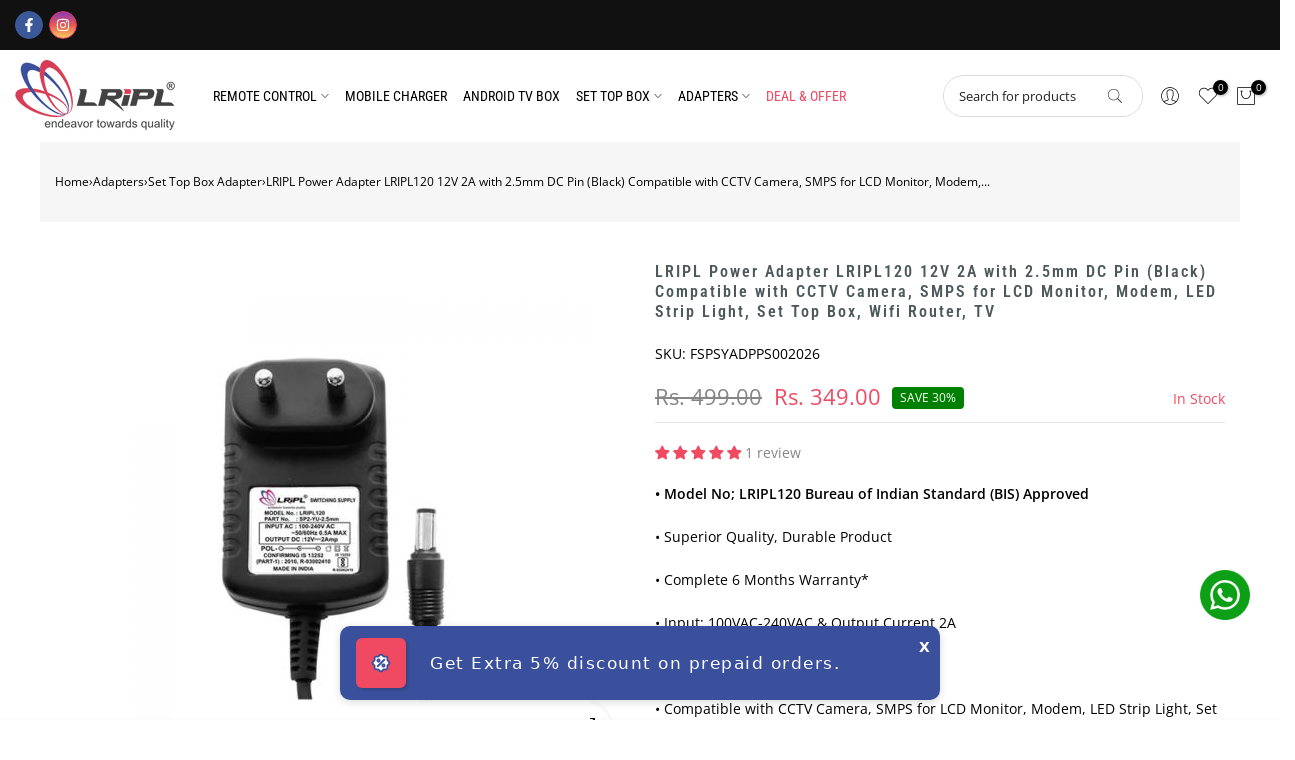

--- FILE ---
content_type: text/css
request_url: https://shop.lripl.com/cdn/shop/t/4/assets/custom.css?v=150752610029643110261758614171
body_size: -528
content:
.t4s-top-bar .t4s-top-bar-text__item a{color:var(--tb-color)}.t4s-article-item .t4s-article-title{letter-spacing:0}.login-wrapper{display:flex;margin:50px 0}.login-wrapper>div{width:50%}.jdgm-carousel-wrapper{width:100%!important}.jdgm-carousel-title{font-family:Open Sans,sans-serif;font-size:28px;font-weight:600}.login-wrapper h1{margin-bottom:20px;display:block;width:100%}.login-wrapper .is--register h1{margin-bottom:0}.login-wrapper .is--register{margin:10px auto}@media (min-width: 1025px){.t4s_nt_se_template--14453506932865__aef8d888-c4ba-47c6-be8c-c34b091e12e9 .t4s-newsletter__inner .is--col-btn{min-width:200px}}@media (max-width: 767px){.t4s-content-position:not(.t4s-container)[style*="--p-left-mb:50%"]{width:100%}.login-wrapper{flex-wrap:wrap}.login-wrapper>div{width:100%}}
/*# sourceMappingURL=/cdn/shop/t/4/assets/custom.css.map?v=150752610029643110261758614171 */


--- FILE ---
content_type: text/css
request_url: https://shop.lripl.com/cdn/shop/t/4/assets/custom-css.css?v=66772451931210457501757676217
body_size: 43
content:
.boost-sd__product-title{display:-webkit-box;-webkit-line-clamp:2;-webkit-box-orient:vertical;overflow:hidden}.boost-sd__product-price .boost-sd__product-price-wrapper{justify-content:space-between;display:flex!important}.boost-sd__product-item--border-no-padding-image .boost-sd__product-info{padding:10px!important}.boost-sd__product-item .boost-sd__button{margin:5px!important}.boost-sd__product-item-list-view-layout-image .boost-sd__product-image-wrapper--aspect-ratio-3-4{aspect-ratio:1 / 1}button.boost-sd__button.boost-sd__button--primary.boost-sd__button--full-width.boost-sd__button--large.boost-sd__btn-add-to-cart,.boost-sd__product-vendor,p.boost-sd__quick-view-vendor{display:none}.boost-sd__product-item-list-view-layout-info-group .boost-sd__button--secondary:active,.boost-sd__product-item-list-view-layout-info-group .boost-sd__button--secondary:focus,.boost-sd__product-item-list-view-layout-info-group .boost-sd__button--secondary:hover{background-color:#ef4a62;border-color:#ef4a62}.t4s-pr-style5 .t4s-product-btns,.t4s-pr-style5 .t4s-product-btns2{display:none}.t4s-banner-collection-img .t4s-banner-inner .t4s_ratio img{object-fit:fill}.whtasappicon{position:fixed;bottom:100px;right:30px;z-index:99999}.whtasappicon img{width:50px;height:auto}.boost-sd__product-image-img{object-fit:contain}div#shopify-block-schema_breadcrumbs_product_block_aiRTVE{width:100%;background:#f6f6f6;margin-bottom:30px}.breadcrumbs{background:none;margin:0 auto}.t4s-category-wrapper h2{font-size:14px;font-weight:400;font-family:Open Sans,sans-serif}.contact-form .t4s-btn-color-primary{background:#ef4a62!important}@media only screen and (min-width: 768px){.t4s-main-product__content .t4s-row{flex-wrap:nowrap;z-index:99;position:-webkit-sticky;position:sticky;top:0}.boost-sd-layout{max-width:100%!important;padding:0 40px}.boost-sd-layout--has-filter-horizontal.boost-sd-layout--has-horizontal-style-expand .boost-sd-right,.boost-sd-layout--has-filter-vertical.boost-sd-layout--has-vertical-style-default{margin-top:0!important}.boost-sd__quick-view{height:500px!important}.boost-sd__breadcrumb--on-top{width:100%;max-width:94%!important}}.t4s-section-inner.t4s_nt_se_template--22220072583453__98b16996-84cf-4f51-bd2c-9da0de90ee2d{background-size:auto}.promise-company-features{display:none}.trust-badges{display:flex;justify-content:flex-start;gap:20px}.trust-badges .badge_ietem{width:25%}.trust-badges .badge_ietem img{width:100%}@media only screen and (max-width: 768px){.whtasappicon{bottom:90px;right:15px}.whtasappicon img{width:34px}.template-article .t4s-article-content.t4s-rte{padding:0 10px}.template-article .t4s-article-content.t4s-rte h1{font-size:18px}.template-article .t4s-article-content.t4s-rte p{font-size:14px}.t4s-article-related{padding:0 10px}.t4s-section-inner.t4s_nt_se_template--22220072583453__98b16996-84cf-4f51-bd2c-9da0de90ee2d{background-image:url(/cdn/shop/files/Mobile_Category_banner_11dec.jpg?v=1733909278)!important;background-size:cover}}
/*# sourceMappingURL=/cdn/shop/t/4/assets/custom-css.css.map?v=66772451931210457501757676217 */


--- FILE ---
content_type: text/css
request_url: https://shop.lripl.com/cdn/shop/t/4/assets/boost-sd-custom.css?v=1765006343775
body_size: -771
content:
/*# sourceMappingURL=/cdn/shop/t/4/assets/boost-sd-custom.css.map?v=1765006343775 */


--- FILE ---
content_type: text/javascript
request_url: https://shop.lripl.com/cdn/shop/t/4/assets/boost-sd-custom.js?v=1765006343775
body_size: -811
content:
//# sourceMappingURL=/cdn/shop/t/4/assets/boost-sd-custom.js.map?v=1765006343775


--- FILE ---
content_type: image/svg+xml
request_url: https://cdn.shopify.com/s/files/1/0861/1033/9357/files/paytm-1.svg?v=1732691009
body_size: 411
content:
<svg height="784" width="2500" xmlns="http://www.w3.org/2000/svg" viewBox="0 0 2500.0000000000005 783.57"><path fill="#54c1f0" d="M2491.56 231.12c-22.69-64.88-84.54-111.47-157.17-111.47h-1.52c-47.22 0-89.78 19.65-120.07 51.2-30.34-31.55-72.9-51.2-120.07-51.2h-1.52c-41.51 0-79.45 15.2-108.59 40.35v-12.79c-1-12.74-11.48-22.75-24.42-22.75h-111.42c-13.63 0-24.63 11.01-24.63 24.68V754.2c0 13.68 11.01 24.68 24.63 24.68h111.42c12.42 0 22.64-9.28 24.27-21.28l-.05-434.36c0-1.52.05-2.93.21-4.35 1.78-19.39 15.98-35.32 38.42-37.32h20.54c9.38.84 17.3 4.14 23.53 9.12 9.7 7.7 15.09 19.55 15.09 32.55l.42 432.22c0 13.68 11.06 24.74 24.63 24.74h111.42c13.15 0 23.85-10.48 24.48-23.53l-.05-434c-.05-14.26 6.55-27.15 18.13-34.8 5.71-3.67 12.58-6.13 20.49-6.87h20.54c24.11 2.1 38.68 20.39 38.63 41.67l.42 431.64c0 13.68 11.06 24.68 24.63 24.68h111.42c13.57 0 24.63-11.01 24.63-24.68V290.08c0-31.66-3.56-45.13-8.44-58.96zm-754.3-105.08h-63.73V22.48c0-12.42-10.06-22.48-22.48-22.48-1.47 0-2.88.21-4.25.47-70.65 19.39-56.5 117.24-185.47 125.57h-12.53c-1.89 0-3.67.26-5.4.63h-.1l.1.05c-11.01 2.46-19.29 12.21-19.29 23.95V262.1c0 13.57 11.06 24.63 24.68 24.63h67.24l-.1 472.47c0 13.47 10.9 24.37 24.37 24.37h110.16c13.42 0 24.32-10.9 24.32-24.37l.05-472.47h62.42c13.57 0 24.63-11.06 24.63-24.63V150.68c.02-13.58-11.04-24.64-24.62-24.64z"></path><path fill="#233266" d="M1336.38 126.04h-111.42c-13.57 0-24.58 11.06-24.58 24.63v230.39c-.26 14.26-11.79 25.68-26.1 25.68h-46.64c-14.46 0-26.15-11.63-26.15-26.1l-.42-229.97c0-13.57-11.06-24.63-24.63-24.63H965.01c-13.63 0-24.63 11.06-24.63 24.63v252.51c0 95.91 68.39 164.3 164.35 164.3 0 0 72.01 0 74.21.42 13 1.47 23.11 12.37 23.11 25.79 0 13.26-9.91 24.11-22.75 25.73-.63.1-1.21.26-1.89.37l-162.94.58c-13.63 0-24.63 11.06-24.63 24.63v111.37c0 13.63 11.01 24.63 24.63 24.63h182.17c96.01 0 164.35-68.34 164.35-164.3V150.68c.02-13.58-10.98-24.64-24.61-24.64zm-1068.68-.02H24.16C10.8 126.02 0 136.86 0 150.18v109.17c0 .21.05.42.05.63 0 .52-.05 1.05-.05 1.52v494.1c0 13.42 10.06 24.37 22.54 24.68h113.52c13.57 0 24.63-11.01 24.63-24.63l.42-169.33h106.6c89.2 0 151.36-61.89 151.36-151.46V277.69c-.01-89.57-62.17-151.67-151.37-151.67zm-9.8 272.94c0 14.41-11.69 26.15-26.1 26.15l-70.7.05V287.38h70.7c14.41 0 26.1 11.63 26.1 26.1zm444.59-272.31h-154.6c-13.68 0-24.74 10.38-24.74 23.11v43.34c0 .26.05.58.05.84 0 .31-.05.63-.05.94v59.38c0 13.47 11.74 24.47 26.2 24.47h147.22c11.63 1.83 20.86 10.32 22.17 23.58v14.36c-1.31 12.63-10.43 21.85-21.54 22.9h-72.9c-96.96 0-166.03 64.41-166.03 154.87v129.55c0 89.93 59.38 153.92 155.65 153.92h202.04c36.27 0 65.67-27.46 65.67-61.27V293.89c0-102.51-52.83-167.24-179.14-167.24zm17.72 482.53c0 1.42-.21 2.78-.42 4.09a26.12 26.12 0 0 1-1.05 3.62c-3.46 9.75-13.21 16.82-24.79 16.82h-46.38c-14.46 0-26.26-11.01-26.26-24.53v-21.02c0-.26-.05-.52-.05-.79l.05-55.92v-17.5l.05-.16c.05-13.47 11.74-24.37 26.2-24.37h46.38c14.52 0 26.26 10.95 26.26 24.53v95.23z"></path></svg>

--- FILE ---
content_type: image/svg+xml
request_url: https://cdn.shopify.com/s/files/1/0861/1033/9357/files/phonepe-1.svg?v=1732687291
body_size: 16
content:
<svg xmlns="http://www.w3.org/2000/svg" width="2500" viewBox=".07 .07 2499.95 678.92" height="679"><path fill="#5f259f" d="m1716.78 533.51v-123.27c0-30.34-11.38-45.51-39.82-45.51-11.38 0-24.65 1.9-32.24 3.79v180.16c0 5.69-5.69 11.38-11.38 11.38h-43.62c-5.69 0-11.38-5.69-11.38-11.38v-210.5c0-7.59 5.69-13.27 11.38-15.17 28.45-9.48 56.89-15.17 87.23-15.17 68.27 0 106.2 36.03 106.2 102.41v140.33c0 5.69-5.69 11.38-11.38 11.38h-26.55c-17.06-.01-28.44-13.28-28.44-28.45zm170.68-73.96-1.9 17.07c0 22.76 15.17 36.03 39.82 36.03 18.96 0 36.03-5.69 55-15.17 1.9 0 3.79-1.9 5.69-1.9 3.79 0 5.69 1.9 7.59 3.79 1.9 1.9 5.69 7.59 5.69 7.59 3.79 5.69 7.59 13.27 7.59 18.96 0 9.48-5.69 18.96-13.27 22.76-20.86 11.38-45.51 17.07-72.06 17.07-30.34 0-55-7.59-73.96-22.76-18.96-17.07-30.34-39.82-30.34-68.27v-73.96c0-58.79 37.93-94.82 102.41-94.82 62.58 0 98.61 34.14 98.61 94.82v45.51c0 5.69-5.69 11.38-11.38 11.38h-119.47zm-1.9-41.72h72.06v-18.96c0-22.76-13.27-37.93-36.03-37.93s-36.03 13.27-36.03 37.93zm483.59 41.72-1.9 17.07c0 22.76 15.17 36.03 39.82 36.03 18.96 0 36.03-5.69 55-15.17 1.9 0 3.79-1.9 5.69-1.9 3.79 0 5.69 1.9 7.59 3.79 1.9 1.9 5.69 7.59 5.69 7.59 3.79 5.69 7.59 13.27 7.59 18.96 0 9.48-5.69 18.96-13.27 22.76-20.86 11.38-45.51 17.07-72.06 17.07-30.34 0-55-7.59-73.96-22.76-18.96-17.07-30.34-39.82-30.34-68.27v-73.96c0-58.79 37.93-94.82 102.41-94.82 62.58 0 98.61 34.14 98.61 94.82v45.51c0 5.69-5.69 11.38-11.38 11.38h-119.47v1.9zm-1.9-41.72h72.06v-18.96c0-22.76-13.27-37.93-36.03-37.93s-36.03 13.27-36.03 37.93zm-1115.09 144.12h26.55c5.69 0 11.38-5.69 11.38-11.38v-140.33c0-64.48-34.14-102.41-91.03-102.41-17.07 0-36.03 3.79-47.41 7.59v-70.17c0-15.17-13.27-28.45-28.45-28.45h-26.55c-5.69 0-11.38 5.69-11.38 11.38v322.39c0 5.69 5.69 11.38 11.38 11.38h43.62c5.69 0 11.38-5.69 11.38-11.38v-178.26c9.48-3.79 22.76-5.69 32.24-5.69 28.45 0 39.82 13.27 39.82 45.51v123.27c1.9 13.28 13.28 26.55 28.45 26.55zm286.36-159.3v70.17c0 58.79-39.82 94.82-106.2 94.82-64.48 0-106.2-36.03-106.2-94.82v-70.17c0-58.79 39.82-94.82 106.2-94.82s106.2 36.04 106.2 94.82zm-66.37 0c0-22.76-13.27-37.93-37.93-37.93s-37.93 13.27-37.93 37.93v70.17c0 22.76 13.27 36.03 37.93 36.03s37.93-13.27 37.93-36.03zm-422.9-32.23c0 60.69-45.51 102.41-106.2 102.41-15.17 0-28.45-1.9-41.72-7.59v85.34c0 5.69-5.69 11.38-11.38 11.38h-43.62c-5.69 0-11.38-5.69-11.38-11.38v-301.53c0-7.59 5.69-13.27 11.38-15.17 28.45-9.48 56.89-15.17 87.23-15.17 68.27 0 115.68 41.72 115.68 106.2.01-.01.01 45.51.01 45.51zm-68.27-49.31c0-30.34-20.86-45.51-49.31-45.51-17.07 0-28.45 5.69-28.45 5.69v125.16c11.38 5.69 17.07 7.59 30.34 7.59 28.45 0 49.31-17.07 49.31-45.51v-47.41h-1.89zm1293.35 49.31c0 60.69-45.51 102.41-106.2 102.41-15.17 0-28.45-1.9-41.72-7.59v85.34c0 5.69-5.69 11.38-11.38 11.38h-43.62c-5.69 0-11.38-5.69-11.38-11.38v-301.53c0-7.59 5.69-13.27 11.38-15.17 28.45-9.48 56.89-15.17 87.23-15.17 68.27 0 115.68 41.72 115.68 106.2.01-.01.01 45.51.01 45.51zm-68.27-49.31c0-30.34-20.86-45.51-49.31-45.51-17.07 0-28.45 5.69-28.45 5.69v125.16c11.38 5.69 17.07 7.59 30.34 7.59 28.45 0 49.31-17.07 49.31-45.51v-47.41h-1.89z"></path><circle r="339.46" fill="#5f259f" cy="339.53" cx="339.53"></circle><path fill="#fff" d="m493.6 250.94c0-13.27-11.38-24.65-24.65-24.65h-45.51l-104.3-119.47c-9.48-11.38-24.65-15.17-39.82-11.38l-36.03 11.38c-5.69 1.9-7.59 9.48-3.79 13.27l113.78 108.1h-172.59c-5.69 0-9.48 3.79-9.48 9.48v18.96c0 13.27 11.38 24.65 24.65 24.65h26.55v91.03c0 68.27 36.03 108.1 96.72 108.1 18.96 0 34.14-1.9 53.1-9.48v60.69c0 17.07 13.27 30.34 30.34 30.34h26.55c5.69 0 11.38-5.69 11.38-11.38v-271.19h43.62c5.69 0 9.48-3.79 9.48-9.48zm-121.37 163.09c-11.38 5.69-26.55 7.59-37.93 7.59-30.34 0-45.51-15.17-45.51-49.31v-91.03h83.44z"></path></svg>